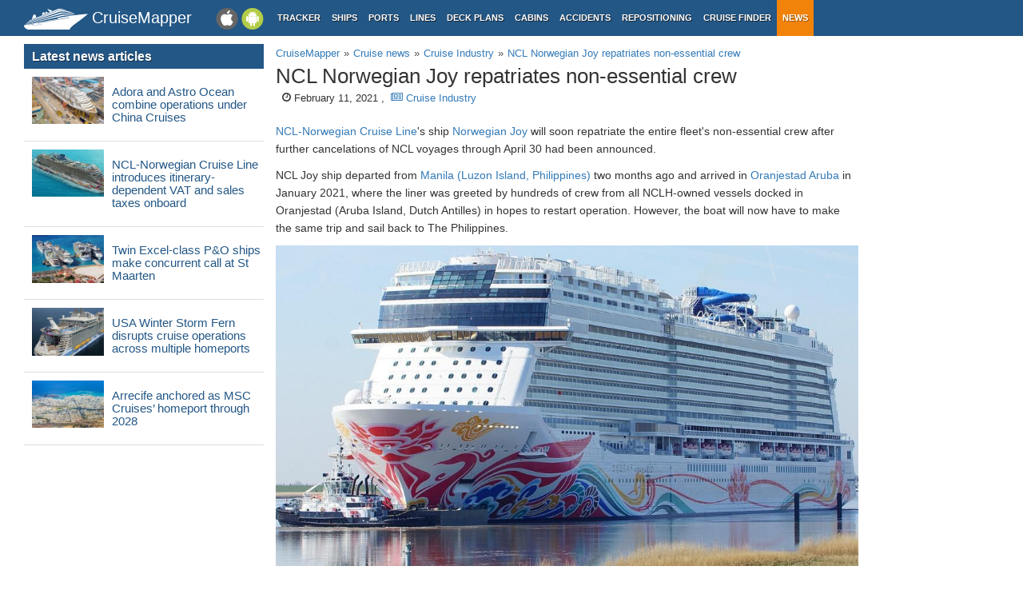

--- FILE ---
content_type: text/html; charset=UTF-8
request_url: https://www.cruisemapper.com/news/8513-ncl-norwegian-joy-returns-non-essential-crew-back-home
body_size: 4934
content:

<!doctype html><html lang="en-EN"><head><meta charset="UTF-8"/><title>NCL Norwegian Joy repatriates non-essential crew | Cruise News | CruiseMapper</title><meta name="viewport" content="width=device-width, initial-scale=1, user-scalable=no"><meta name="msapplication-config" content="none"/><meta name="mobile-web-app-capable" content="yes"><link rel="manifest" href="https://www.cruisemapper.com/manifest.json" /><meta name="apple-mobile-web-app-capable" content="yes"><meta name="apple-mobile-web-app-status-bar-style" content="black"><meta name="theme-color" content="#235786"><meta name="apple-mobile-web-app-title" content="CruiseMapper"><meta name="yandex-verification" content="9e687979323f6663" /><meta name="revisit-after" content="1 days"><meta name="og:title" content="NCL Norwegian Joy repatriates non-essential crew | Cruise News | CruiseMapper"><meta property="fb:app_id" content="458883777602335"><meta name="og:site_name" content="CruiseMapper"><meta name="og:locale" content="en-EN"><meta name="og:url" content="https://www.cruisemapper.com/news/8513-ncl-norwegian-joy-returns-non-essential-crew-back-home"><meta name="og:type" content="article"><meta name="article:publisher" content="https://www.facebook.com/CruiseMapper"><meta name="article:tag" content="Norwegian Cruise Line, Norwegian Joy, crew, Manila Philippines, Norwegian Sun, Norwegian Gem, Norwegian Pearl, Oceania Insignia, Oranjestad Aruba Netherlands"><meta name="article:section" content="Cruise Industry"><meta name="article:published_time" content="2021-02-11T21:02"><meta name="og:image" content="/images/ships/1166-f536c573bd4.jpg"><meta name="og:description" content="NCL-Norwegian Cruise Line&#039;s ship Norwegian Joy will soon repatriate the entire fleet&#039;s non-essential crew after further cancelations of NCL voyages..."><meta name="og:url" content="https://www.cruisemapper.com/news/8513-ncl-norwegian-joy-returns-non-essential-crew-back-home"><meta name="og:site_name" content="CruiseMapper"><meta name="og:locale" content="en_US"><link href="https://plus.google.com/106001530909281446335" rel="author"><link href="https://www.cruisemapper.com/news/8513-ncl-norwegian-joy-returns-non-essential-crew-back-home" rel="canonical"><link type="font/woff2" href="/fonts/fontawesome.ttf?aryu8k" rel="stylesheet preload" media="print" onload="this.media=&#039;all&#039;" crossorigin="" as="font"><link href="/assets/98c0e277/css/app.css?v=1766409859" rel="stylesheet preload" as="style"><script src="//cdn.fuseplatform.net/publift/tags/2/3458/fuse.js" async></script><script>var options = { config: {"language":"en-EN_EN-EN"} , widgets: {"layoutFooterFix":{"status":true},"facebookInit":{"status":true,"api":"458883777602335"},"lightbox":{"status":true}}}</script><script async src="https://www.googletagmanager.com/gtag/js?id=G-S7E9PPFQCS"></script><script>
                window.dataLayer = window.dataLayer || [];
                function gtag(){dataLayer.push(arguments);}
                gtag('js', new Date());
                gtag('config', 'G-S7E9PPFQCS');
            </script></head><body><div id="fb-root"></div><script async defer crossorigin="anonymous" src="https://connect.facebook.net/en_US/sdk.js#xfbml=1&version=v13.0&appId=458883777602335&autoLogAppEvents=1" nonce="ynnsJZv2"></script><div class="site-overlay"></div><div id="container"><header><div class="menu-btn mobile"><i class="fa fa-bars"></i></div><div class="header-middle"><div itemscope itemtype="http://schema.org/Brand" class="mobile-logo-text"><a itemprop="url" rel="home" href="https://www.cruisemapper.com/"><img itemprop="logo" title="CruiseMapper" src="https://www.cruisemapper.com/images/logo.svg" alt="CruiseMapper logo" class="logo-mobile" width="80" height="26"/><span itemprop="name">CruiseMapper</span></a><meta itemprop="description" content="CruiseMapper provides free cruise tracking, current ship positions, itinerary schedules, deck plans, cabins, accidents and incidents ('cruise minus') reports, cruise news"></div><a class="mobileLink desktop gaEvent" data-eventCategory = 'mobileapps' data-eventAction = 'click' data-eventLabel = 'mobileapps' id="mobileapps" href="/mobileapps"><img src="https://www.cruisemapper.com/images/graphics/mobileapps.svg" alt="CruiseMapper Mobile apps" title="CruiseMapper Mobile apps" width="60" height="27"></a><nav itemscope itemtype="https://schema.org/SiteNavigationElement" class="desktop"><ul><li><a itemprop="url" href="/">Tracker</a></li><li><a itemprop="url" href="/ships">Ships</a></li><li><a itemprop="url" href="/ports">Ports</a></li><li><a itemprop="url" href="/cruise-lines">Lines</a></li><li><a itemprop="url" href="/deckplans">Deck plans</a></li><li><a itemprop="url" href="/cabins">Cabins</a></li><li><a itemprop="url" href="/accidents">Accidents</a></li><li><a itemprop="url" href="/repositioning">Repositioning</a></li><li><a itemprop="url" href="/cruise-search">Cruise Finder</a></li><li class="active"><a itemprop="url" href="/news">News</a></li></ul></nav></div><div class="action-mobile mobile"><!--                    <a href="--><!--" class="userMobileButton"></a>--></div></header><main class="container row"><section class="content col-lg-7 col-lg-offset-3"><article itemscope itemtype="http://schema.org/NewsArticle"><meta itemscope itemprop="mainEntityOfPage" itemType="https://schema.org/WebPage" itemid="https://www.cruisemapper.com/news/8513-ncl-norwegian-joy-returns-non-essential-crew-back-home"
		      content=""/><header><ol itemscope itemtype="http://schema.org/BreadcrumbList" class="breadcrumb desktop-inline"><li itemprop="itemListElement" itemscope itemtype="http://schema.org/ListItem"><a itemprop="item" href="https://www.cruisemapper.com/"><span itemprop="name">CruiseMapper</span></a><meta itemprop="position" content="1" /></li><li itemprop="itemListElement" itemscope itemtype="http://schema.org/ListItem"><a itemprop="item" href="https://www.cruisemapper.com/news"><span itemprop="name">Cruise news</span></a><meta itemprop="position" content="2" /></li><li itemprop="itemListElement" itemscope itemtype="http://schema.org/ListItem"><a itemprop="item" href="https://www.cruisemapper.com/news/cruise-industry"><span itemprop="name">Cruise Industry</span></a><meta itemprop="position" content="3" /></li><li itemprop="itemListElement" itemscope itemtype="http://schema.org/ListItem"><a itemprop="item" href="https://www.cruisemapper.com/news/8513-ncl-norwegian-joy-returns-non-essential-crew-back-home"><span itemprop="name">NCL Norwegian Joy repatriates non-essential crew</span></a><meta itemprop="position" content="4" /></li></ol><h1 class="pageTitle" itemprop="name headline">NCL Norwegian Joy repatriates non-essential crew</h1><div class="newsMeta"><span class="hide" itemprop="author" itemscope itemtype="https://schema.org/Person"
				      rel="author"><span itemprop="name">John Stansfield</span></span>


				&nbsp;&nbsp;<i class="fa fa-clock-o"></i> February 11, 2021				,&nbsp;&nbsp;<a
					href="https://www.cruisemapper.com/news/cruise-industry"><i class="fa fa-newspaper-o"></i> Cruise Industry</a><meta itemprop="datePublished" content="2021-02-11T21:02:00+0200"/><meta itemprop="dateModified" content="2022-01-07T12:53:09+0200"/><span itemprop="publisher" itemscope itemtype="https://schema.org/Organization"><meta itemprop="name" content="CruiseMapper"/><span itemprop="logo" itemscope itemtype="https://schema.org/ImageObject"><img loading="lazy" src="https://www.cruisemapper.com/images/graphics/launcher/icon-3x.png" class="hidden"
                                 alt="CruiseMapper logo"/><meta itemprop="url" content="https://www.cruisemapper.com/images/graphics/launcher/icon-3x.png"><meta itemprop="width" content="114"><meta itemprop="height" content="114"></span></span><span itemprop="image" itemscope itemtype="http://schema.org/ImageObject"><meta itemprop="url" content="https://www.cruisemapper.com/images/ships/1166-f536c573bd4.jpg"/><meta itemprop="height" content="200"/><meta itemprop="width" content="300"/></span></div></header><div class="advertContent"><!-- GAM 71161633/VESSELFINDER_cruisemapper/incontent_2 --><div data-fuse="23040038059"></div></div><div class="itemContent" itemprop="articleBody"><p><a href="https://www.cruisemapper.com/cruise-lines/Norwegian-Cruise-Line-10">NCL-Norwegian Cruise Line</a>'s ship <a href="https://www.cruisemapper.com/ships/Norwegian-Joy-1166">Norwegian Joy</a> will soon repatriate the entire fleet's non-essential crew after further cancelations of NCL voyages through April 30 had been announced.</p><p>NCL Joy ship departed from <a href="https://www.cruisemapper.com/ports/manila-port-482">Manila (Luzon Island, Philippines)</a> two months ago and arrived in <a href="https://www.cruisemapper.com/ports/oranjestad-aruba-port-452">Oranjestad Aruba</a> in January 2021, where the liner was greeted by hundreds of crew from all NCLH-owned vessels docked in Oranjestad (Aruba Island, Dutch Antilles) in hopes to restart operation. However, the boat will now have to make the same trip and sail back to The Philippines.</p><p><img loading="lazy" src="https://www.cruisemapper.com/images/ships/1166-f536c573bd4.jpg" alt="NCL Norwegian Joy cruise ship" width="1000" height="550" /></p><p>Norwegian Joy already began ship-to-ship crew transfers from <a href="https://www.cruisemapper.com/ships/Norwegian-Pearl-693">Norwegian Pearl</a>, <a href="https://www.cruisemapper.com/ships/Norwegian-Sun-735">Norwegian Sun</a> and <a href="https://www.cruisemapper.com/ships/Oceania-Insignia-640">Oceania Insignia</a>, all docked alongside in Port Oranjestad. The crew transfers are expected to be completed on Friday, February 12, with the boarding of the crew from <a href="https://www.cruisemapper.com/ships/Norwegian-Gem-573">Norwegian Gem</a>. On February 28, NCL Joy is expected to set sail to <a href="https://www.cruisemapper.com/ports/manila-port-482">Manila Philippines</a>&nbsp;with a total of 1053 crew.</p><p>On January 26, 2021, NCLH informed its shipboard employees about the difficult decision it had made to repatriate non-essential crew. In November-December 2020, NCL boarded thousands of crew to prepare a number of ships for the possible restart. However, with the further suspension of sailings, the company realized they were not going to be starting soon.</p><div class="clearfix"></div></div><div class="advertContent"><!-- GAM 71161633/VESSELFINDER_cruisemapper/incontent_3 --><div data-fuse="23040038062"></div></div><footer class="row"><div class="col-md-12"><a class="newsTag" href="https://www.cruisemapper.com/news/bytag/Norwegian-Cruise-Line">Norwegian Cruise Line</a><a class="newsTag" href="https://www.cruisemapper.com/news/bytag/Norwegian-Joy">Norwegian Joy</a><a class="newsTag" href="https://www.cruisemapper.com/news/bytag/crew">crew</a><a class="newsTag" href="https://www.cruisemapper.com/news/bytag/Manila-Philippines">Manila Philippines</a><a class="newsTag" href="https://www.cruisemapper.com/news/bytag/Norwegian-Sun">Norwegian Sun</a><a class="newsTag" href="https://www.cruisemapper.com/news/bytag/Norwegian-Gem">Norwegian Gem</a><a class="newsTag" href="https://www.cruisemapper.com/news/bytag/Norwegian-Pearl">Norwegian Pearl</a><a class="newsTag" href="https://www.cruisemapper.com/news/bytag/Oceania-Insignia">Oceania Insignia</a><a class="newsTag" href="https://www.cruisemapper.com/news/bytag/Oranjestad-Aruba-Netherlands">Oranjestad Aruba Netherlands</a></div></footer><script type="application/ld+json">{
    "@context": "http://schema.org",
    "@type": "NewsArticle",
    "mainEntityOfPage": {
        "@type": "WebPage",
        "@id": "https://www.cruisemapper.com/news/8513-ncl-norwegian-joy-returns-non-essential-crew-back-home"
    },
    "headline": "NCL Norwegian Joy repatriates non-essential crew",
    "image": [
        "https://www.cruisemapper.com/images/ships/1166-f536c573bd4.jpg"
    ],
    "datePublished": "2021-02-11T21:02",
    "dateModified": "2022-01-07T12:53",
    "author": {
        "@type": "Person",
        "name": "John Stansfield"
    },
    "publisher": {
        "@type": "Organization",
        "name": "CruiseMapper",
        "logo": {
            "@type": "ImageObject",
            "url": "https://www.cruisemapper.com/images/graphics/launcher/icon-4x.png"
        }
    },
    "description": "NCL-Norwegian Cruise Line's ship Norwegian Joy will soon repatriate the entire fleet's non-essential crew after further cancelations of NCL voyages..."
}</script></article></section><aside class="advLeft col-md-3"><section class="widgetNewsPopular"><header><h3>Latest news articles</h3></header><ul class="row"><li><div class="col-xs-4 clearSpace"><a href="https://www.cruisemapper.com/news/15783-adora-astro-ocean-combine-operations-under-china-cruises"><img loading="lazy" src="/images/ships/thumb/2278-3f658fba79c.jpg" alt="Adora and Astro Ocean combine operations under China Cruises" title="Adora and Astro Ocean combine operations under China Cruises" class="thumbnail clearSpace"/></a></div><h4 class="col-xs-8"><a href="https://www.cruisemapper.com/news/15783-adora-astro-ocean-combine-operations-under-china-cruises">Adora and Astro Ocean combine operations under China Cruises</a></h4></li><li><div class="col-xs-4 clearSpace"><a href="https://www.cruisemapper.com/news/15782-norwegian-cruise-line-introduces-itinerary-dependent-vat-sales-taxes"><img loading="lazy" src="/images/ships/thumb/2219-7188a06ae35.jpg" alt="NCL-Norwegian Cruise Line introduces itinerary-dependent VAT and sales taxes onboard" title="NCL-Norwegian Cruise Line introduces itinerary-dependent VAT and sales taxes onboard" class="thumbnail clearSpace"/></a></div><h4 class="col-xs-8"><a href="https://www.cruisemapper.com/news/15782-norwegian-cruise-line-introduces-itinerary-dependent-vat-sales-taxes">NCL-Norwegian Cruise Line introduces itinerary-dependent VAT and sales taxes onboard</a></h4></li><li><div class="col-xs-4 clearSpace"><a href="https://www.cruisemapper.com/news/15781-twin-excel-class-po-ships-make-concurrent-call-st-maarten"><img loading="lazy" src="/images/ports/thumb/594-f1ca8b0c5c0e.jpg" alt="Twin Excel-class P&O ships make concurrent call at St Maarten" title="Twin Excel-class P&O ships make concurrent call at St Maarten" class="thumbnail clearSpace"/></a></div><h4 class="col-xs-8"><a href="https://www.cruisemapper.com/news/15781-twin-excel-class-po-ships-make-concurrent-call-st-maarten">Twin Excel-class P&O ships make concurrent call at St Maarten</a></h4></li><li><div class="col-xs-4 clearSpace"><a href="https://www.cruisemapper.com/news/15780-winter-storm-fern-disrupts-cruise-operations"><img loading="lazy" src="/images/ships/thumb/1067-548ad508c0796b0910e27ea19827acd4.jpg" alt="USA Winter Storm Fern disrupts cruise operations across multiple homeports" title="USA Winter Storm Fern disrupts cruise operations across multiple homeports" class="thumbnail clearSpace"/></a></div><h4 class="col-xs-8"><a href="https://www.cruisemapper.com/news/15780-winter-storm-fern-disrupts-cruise-operations">USA Winter Storm Fern disrupts cruise operations across multiple homeports</a></h4></li><li><div class="col-xs-4 clearSpace"><a href="https://www.cruisemapper.com/news/15779-arrecife-anchored-msc-cruises-home-port"><img loading="lazy" src="/images/ports/thumb/836-d5c48a0f35a8.jpg" alt="Arrecife anchored as MSC Cruises’ homeport through 2028" title="Arrecife anchored as MSC Cruises’ homeport through 2028" class="thumbnail clearSpace"/></a></div><h4 class="col-xs-8"><a href="https://www.cruisemapper.com/news/15779-arrecife-anchored-msc-cruises-home-port">Arrecife anchored as MSC Cruises’ homeport through 2028</a></h4></li><li class="advertInWidget"><div class="advHLeft"><!-- GAM 71161633/VESSELFINDER_cruisemapper/sidebar_lhs --><div data-fuse="23040038050"></div></div></li><li><div class="col-xs-4 clearSpace"><a href="https://www.cruisemapper.com/news/15777-royal-caribbean-anthem-ots-propulsion-fault"><img loading="lazy" src="/images/ships/thumb/801-large-47715b56826c09b75b6bcb9fb7f37578.jpg" alt="Royal Caribbean's ship Anthem OTS returns to Sydney NSW after propulsion fault" title="Royal Caribbean's ship Anthem OTS returns to Sydney NSW after propulsion fault" class="thumbnail clearSpace"/></a></div><h4 class="col-xs-8"><a href="https://www.cruisemapper.com/news/15777-royal-caribbean-anthem-ots-propulsion-fault">Royal Caribbean's ship Anthem OTS returns to Sydney NSW after propulsion fault</a></h4></li><li><div class="col-xs-4 clearSpace"><a href="https://www.cruisemapper.com/news/15776-port-new-orleans-million-plus-cruise-movements"><img loading="lazy" src="/images/ports/thumb/43-large-41f53a66908d7e041d3c1960ae03b188.jpg" alt="Port NOLA/New Orleans logs 9th consecutive million-plus cruise tourists" title="Port NOLA/New Orleans logs 9th consecutive million-plus cruise tourists" class="thumbnail clearSpace"/></a></div><h4 class="col-xs-8"><a href="https://www.cruisemapper.com/news/15776-port-new-orleans-million-plus-cruise-movements">Port NOLA/New Orleans logs 9th consecutive million-plus cruise tourists</a></h4></li><li><div class="col-xs-4 clearSpace"><a href="https://www.cruisemapper.com/news/15775-carnival-sunshine-next-season-includes-new-european-destinations"><img loading="lazy" src="/images/ships/thumb/546-large-ed265bc903a5a097f61d3ec064d96d2e.jpg" alt="Carnival Sunshine’s next season includes new European destinations" title="Carnival Sunshine’s next season includes new European destinations" class="thumbnail clearSpace"/></a></div><h4 class="col-xs-8"><a href="https://www.cruisemapper.com/news/15775-carnival-sunshine-next-season-includes-new-european-destinations">Carnival Sunshine’s next season includes new European destinations</a></h4></li><li><div class="col-xs-4 clearSpace"><a href="https://www.cruisemapper.com/news/15774-oceania-sonata-begins-service"><img loading="lazy" src="/images/ships/thumb/2303-7c56f8b544f.jpg" alt="Oceania Sonata begins service with extensive Transatlantic itineraries" title="Oceania Sonata begins service with extensive Transatlantic itineraries" class="thumbnail clearSpace"/></a></div><h4 class="col-xs-8"><a href="https://www.cruisemapper.com/news/15774-oceania-sonata-begins-service">Oceania Sonata begins service with extensive Transatlantic itineraries</a></h4></li></ul></section></aside><aside class="advRight col-md-offset-10"><div data-spy="affix" data-offset-top="0" data-offset-bottom="340"><div class="mobile"><!-- GAM 71161633/VESSELFINDER_cruisemapper/sidebar_small_vrec --><div data-fuse="23041644308"></div></div><div class="desktop"><!-- GAM 71161633/VESSELFINDER_cruisemapper/sidebar_rhs --><div data-fuse="23040038053"></div></div></div></aside></main><footer class="row"><ul><li><a href="/contact">Contact us</a></li><li><a href="/privacy-policy">Privacy policy</a></li><li><a href="/terms-of-use">Terms of use</a></li></ul></footer></div><aside class="pushy pushy-left"><nav><ul><li><label>Menu</label></li><li><a href="/">Tracker</a></li><li><a href="/ships">Ships</a></li><li><a href="/ports">Ports</a></li><li><a href="/cruise-lines">Lines</a></li><li><a href="/deckplans">Deck plans</a></li><li><a href="/cabins">Cabins</a></li><li><a href="/accidents">Accidents</a></li><li><a href="/repositioning">Repositioning</a></li><li><a href="/cruise-search">Cruise Finder</a></li><li class="active"><a href="/news">News</a></li><li><a href="/contact">Contact us</a></li><li><a href="/privacy-policy">Privacy policy</a></li><li><a href="/terms-of-use">Terms of use</a></li></ul></nav></aside><script src="/assets/893f65f4/jquery.js?v=1766409859"></script><script src="/assets/98c0e277/js/app.js?v=1766409859"></script></body></html>

--- FILE ---
content_type: text/html; charset=utf-8
request_url: https://www.google.com/recaptcha/api2/aframe
body_size: 251
content:
<!DOCTYPE HTML><html><head><meta http-equiv="content-type" content="text/html; charset=UTF-8"></head><body><script nonce="H0E6SDXQQxJirkDOXql4YA">/** Anti-fraud and anti-abuse applications only. See google.com/recaptcha */ try{var clients={'sodar':'https://pagead2.googlesyndication.com/pagead/sodar?'};window.addEventListener("message",function(a){try{if(a.source===window.parent){var b=JSON.parse(a.data);var c=clients[b['id']];if(c){var d=document.createElement('img');d.src=c+b['params']+'&rc='+(localStorage.getItem("rc::a")?sessionStorage.getItem("rc::b"):"");window.document.body.appendChild(d);sessionStorage.setItem("rc::e",parseInt(sessionStorage.getItem("rc::e")||0)+1);localStorage.setItem("rc::h",'1769367813142');}}}catch(b){}});window.parent.postMessage("_grecaptcha_ready", "*");}catch(b){}</script></body></html>

--- FILE ---
content_type: application/javascript; charset=utf-8
request_url: https://fundingchoicesmessages.google.com/f/AGSKWxURs_u_MPQgVNfX45kZxxCYJDPDeapqwn8JkdM72KSlz_H48rts_WXSo19E5OA0L6QZhryk4LrjZ2O8D3PyoZj6msfWtQ8UhkEYoCgK5IdQoTI8k4ZyM8rYHGpNfdFYfd7DrNoNuU1FOogdbyMf52tyadFCY_S70I-_k55pfrEvtE5lI3KgPSlcjrFs/__zedo./adsservice./ad_styling_/lazy-ads@/wp-bannerize-
body_size: -1289
content:
window['4cc2ae45-42c4-4996-9fad-0accc9b4e840'] = true;